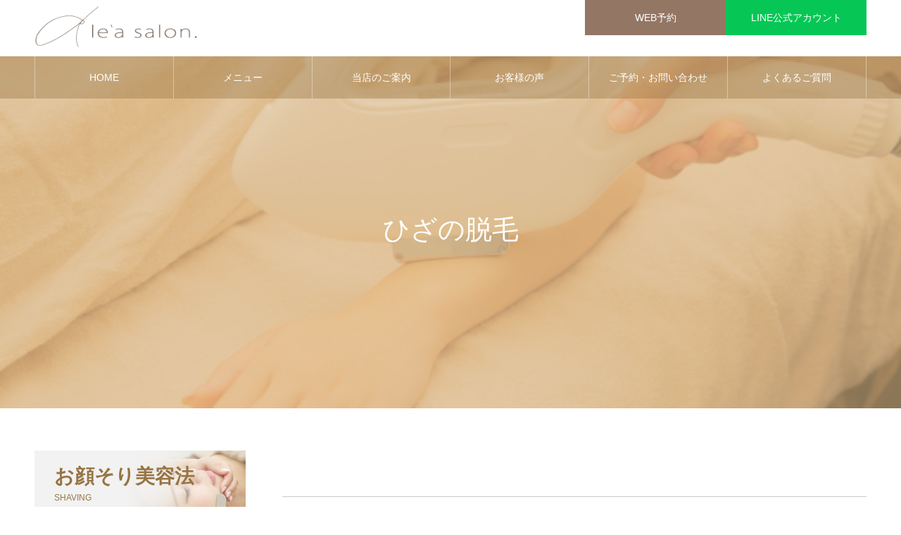

--- FILE ---
content_type: text/html; charset=UTF-8
request_url: https://lea-salon.com/knee/
body_size: 13728
content:
<!DOCTYPE html>
<html class="pc" lang="ja">
<head>
<meta charset="UTF-8">
<!--[if IE]><meta http-equiv="X-UA-Compatible" content="IE=edge"><![endif]-->
<meta name="viewport" content="width=device-width">
<meta name="format-detection" content="telephone=no">
<meta name="description" content="ひざを脱毛するメリット人目を気にしながら服を選ぶ必要がなくなるひざは他の部位に比べると毛が生えにくい傾向にあるものの、よく見ると細かな産毛が生えており、ひざ上やひざ下の脱毛をしっかりと行うほど、この箇所のムダ毛も目立ちやすくなってし...">
<link rel="pingback" href="https://lea-salon.com/xmlrpc.php">
<link rel="shortcut icon" href="https://lea-salon.com/wp-content/uploads/2024/04/e-6.png">
<title>ひざの脱毛 | 豊田市のシェービング/お顔そり/レアサロン</title>
<meta name='robots' content='max-image-preview:large' />
<link rel='dns-prefetch' href='//www.googletagmanager.com' />
<link rel="alternate" type="application/rss+xml" title="豊田市のシェービング/お顔そり/レアサロン &raquo; フィード" href="https://lea-salon.com/feed/" />
<link rel="alternate" type="application/rss+xml" title="豊田市のシェービング/お顔そり/レアサロン &raquo; コメントフィード" href="https://lea-salon.com/comments/feed/" />
<link rel="alternate" title="oEmbed (JSON)" type="application/json+oembed" href="https://lea-salon.com/wp-json/oembed/1.0/embed?url=https%3A%2F%2Flea-salon.com%2Fknee%2F" />
<link rel="alternate" title="oEmbed (XML)" type="text/xml+oembed" href="https://lea-salon.com/wp-json/oembed/1.0/embed?url=https%3A%2F%2Flea-salon.com%2Fknee%2F&#038;format=xml" />
<link rel="preconnect" href="https://fonts.googleapis.com">
<link rel="preconnect" href="https://fonts.gstatic.com" crossorigin>
<link href="https://fonts.googleapis.com/css2?family=Noto+Sans+JP:wght@400;600" rel="stylesheet">
<style id='wp-img-auto-sizes-contain-inline-css' type='text/css'>
img:is([sizes=auto i],[sizes^="auto," i]){contain-intrinsic-size:3000px 1500px}
/*# sourceURL=wp-img-auto-sizes-contain-inline-css */
</style>
<link rel='stylesheet' id='style-css' href='https://lea-salon.com/wp-content/themes/noel_tcd072/style.css?ver=1.22.1' type='text/css' media='all' />
<style id='wp-emoji-styles-inline-css' type='text/css'>

	img.wp-smiley, img.emoji {
		display: inline !important;
		border: none !important;
		box-shadow: none !important;
		height: 1em !important;
		width: 1em !important;
		margin: 0 0.07em !important;
		vertical-align: -0.1em !important;
		background: none !important;
		padding: 0 !important;
	}
/*# sourceURL=wp-emoji-styles-inline-css */
</style>
<style id='wp-block-library-inline-css' type='text/css'>
:root{--wp-block-synced-color:#7a00df;--wp-block-synced-color--rgb:122,0,223;--wp-bound-block-color:var(--wp-block-synced-color);--wp-editor-canvas-background:#ddd;--wp-admin-theme-color:#007cba;--wp-admin-theme-color--rgb:0,124,186;--wp-admin-theme-color-darker-10:#006ba1;--wp-admin-theme-color-darker-10--rgb:0,107,160.5;--wp-admin-theme-color-darker-20:#005a87;--wp-admin-theme-color-darker-20--rgb:0,90,135;--wp-admin-border-width-focus:2px}@media (min-resolution:192dpi){:root{--wp-admin-border-width-focus:1.5px}}.wp-element-button{cursor:pointer}:root .has-very-light-gray-background-color{background-color:#eee}:root .has-very-dark-gray-background-color{background-color:#313131}:root .has-very-light-gray-color{color:#eee}:root .has-very-dark-gray-color{color:#313131}:root .has-vivid-green-cyan-to-vivid-cyan-blue-gradient-background{background:linear-gradient(135deg,#00d084,#0693e3)}:root .has-purple-crush-gradient-background{background:linear-gradient(135deg,#34e2e4,#4721fb 50%,#ab1dfe)}:root .has-hazy-dawn-gradient-background{background:linear-gradient(135deg,#faaca8,#dad0ec)}:root .has-subdued-olive-gradient-background{background:linear-gradient(135deg,#fafae1,#67a671)}:root .has-atomic-cream-gradient-background{background:linear-gradient(135deg,#fdd79a,#004a59)}:root .has-nightshade-gradient-background{background:linear-gradient(135deg,#330968,#31cdcf)}:root .has-midnight-gradient-background{background:linear-gradient(135deg,#020381,#2874fc)}:root{--wp--preset--font-size--normal:16px;--wp--preset--font-size--huge:42px}.has-regular-font-size{font-size:1em}.has-larger-font-size{font-size:2.625em}.has-normal-font-size{font-size:var(--wp--preset--font-size--normal)}.has-huge-font-size{font-size:var(--wp--preset--font-size--huge)}.has-text-align-center{text-align:center}.has-text-align-left{text-align:left}.has-text-align-right{text-align:right}.has-fit-text{white-space:nowrap!important}#end-resizable-editor-section{display:none}.aligncenter{clear:both}.items-justified-left{justify-content:flex-start}.items-justified-center{justify-content:center}.items-justified-right{justify-content:flex-end}.items-justified-space-between{justify-content:space-between}.screen-reader-text{border:0;clip-path:inset(50%);height:1px;margin:-1px;overflow:hidden;padding:0;position:absolute;width:1px;word-wrap:normal!important}.screen-reader-text:focus{background-color:#ddd;clip-path:none;color:#444;display:block;font-size:1em;height:auto;left:5px;line-height:normal;padding:15px 23px 14px;text-decoration:none;top:5px;width:auto;z-index:100000}html :where(.has-border-color){border-style:solid}html :where([style*=border-top-color]){border-top-style:solid}html :where([style*=border-right-color]){border-right-style:solid}html :where([style*=border-bottom-color]){border-bottom-style:solid}html :where([style*=border-left-color]){border-left-style:solid}html :where([style*=border-width]){border-style:solid}html :where([style*=border-top-width]){border-top-style:solid}html :where([style*=border-right-width]){border-right-style:solid}html :where([style*=border-bottom-width]){border-bottom-style:solid}html :where([style*=border-left-width]){border-left-style:solid}html :where(img[class*=wp-image-]){height:auto;max-width:100%}:where(figure){margin:0 0 1em}html :where(.is-position-sticky){--wp-admin--admin-bar--position-offset:var(--wp-admin--admin-bar--height,0px)}@media screen and (max-width:600px){html :where(.is-position-sticky){--wp-admin--admin-bar--position-offset:0px}}

/*# sourceURL=wp-block-library-inline-css */
</style><style id='global-styles-inline-css' type='text/css'>
:root{--wp--preset--aspect-ratio--square: 1;--wp--preset--aspect-ratio--4-3: 4/3;--wp--preset--aspect-ratio--3-4: 3/4;--wp--preset--aspect-ratio--3-2: 3/2;--wp--preset--aspect-ratio--2-3: 2/3;--wp--preset--aspect-ratio--16-9: 16/9;--wp--preset--aspect-ratio--9-16: 9/16;--wp--preset--color--black: #000000;--wp--preset--color--cyan-bluish-gray: #abb8c3;--wp--preset--color--white: #ffffff;--wp--preset--color--pale-pink: #f78da7;--wp--preset--color--vivid-red: #cf2e2e;--wp--preset--color--luminous-vivid-orange: #ff6900;--wp--preset--color--luminous-vivid-amber: #fcb900;--wp--preset--color--light-green-cyan: #7bdcb5;--wp--preset--color--vivid-green-cyan: #00d084;--wp--preset--color--pale-cyan-blue: #8ed1fc;--wp--preset--color--vivid-cyan-blue: #0693e3;--wp--preset--color--vivid-purple: #9b51e0;--wp--preset--gradient--vivid-cyan-blue-to-vivid-purple: linear-gradient(135deg,rgb(6,147,227) 0%,rgb(155,81,224) 100%);--wp--preset--gradient--light-green-cyan-to-vivid-green-cyan: linear-gradient(135deg,rgb(122,220,180) 0%,rgb(0,208,130) 100%);--wp--preset--gradient--luminous-vivid-amber-to-luminous-vivid-orange: linear-gradient(135deg,rgb(252,185,0) 0%,rgb(255,105,0) 100%);--wp--preset--gradient--luminous-vivid-orange-to-vivid-red: linear-gradient(135deg,rgb(255,105,0) 0%,rgb(207,46,46) 100%);--wp--preset--gradient--very-light-gray-to-cyan-bluish-gray: linear-gradient(135deg,rgb(238,238,238) 0%,rgb(169,184,195) 100%);--wp--preset--gradient--cool-to-warm-spectrum: linear-gradient(135deg,rgb(74,234,220) 0%,rgb(151,120,209) 20%,rgb(207,42,186) 40%,rgb(238,44,130) 60%,rgb(251,105,98) 80%,rgb(254,248,76) 100%);--wp--preset--gradient--blush-light-purple: linear-gradient(135deg,rgb(255,206,236) 0%,rgb(152,150,240) 100%);--wp--preset--gradient--blush-bordeaux: linear-gradient(135deg,rgb(254,205,165) 0%,rgb(254,45,45) 50%,rgb(107,0,62) 100%);--wp--preset--gradient--luminous-dusk: linear-gradient(135deg,rgb(255,203,112) 0%,rgb(199,81,192) 50%,rgb(65,88,208) 100%);--wp--preset--gradient--pale-ocean: linear-gradient(135deg,rgb(255,245,203) 0%,rgb(182,227,212) 50%,rgb(51,167,181) 100%);--wp--preset--gradient--electric-grass: linear-gradient(135deg,rgb(202,248,128) 0%,rgb(113,206,126) 100%);--wp--preset--gradient--midnight: linear-gradient(135deg,rgb(2,3,129) 0%,rgb(40,116,252) 100%);--wp--preset--font-size--small: 13px;--wp--preset--font-size--medium: 20px;--wp--preset--font-size--large: 36px;--wp--preset--font-size--x-large: 42px;--wp--preset--spacing--20: 0.44rem;--wp--preset--spacing--30: 0.67rem;--wp--preset--spacing--40: 1rem;--wp--preset--spacing--50: 1.5rem;--wp--preset--spacing--60: 2.25rem;--wp--preset--spacing--70: 3.38rem;--wp--preset--spacing--80: 5.06rem;--wp--preset--shadow--natural: 6px 6px 9px rgba(0, 0, 0, 0.2);--wp--preset--shadow--deep: 12px 12px 50px rgba(0, 0, 0, 0.4);--wp--preset--shadow--sharp: 6px 6px 0px rgba(0, 0, 0, 0.2);--wp--preset--shadow--outlined: 6px 6px 0px -3px rgb(255, 255, 255), 6px 6px rgb(0, 0, 0);--wp--preset--shadow--crisp: 6px 6px 0px rgb(0, 0, 0);}:where(.is-layout-flex){gap: 0.5em;}:where(.is-layout-grid){gap: 0.5em;}body .is-layout-flex{display: flex;}.is-layout-flex{flex-wrap: wrap;align-items: center;}.is-layout-flex > :is(*, div){margin: 0;}body .is-layout-grid{display: grid;}.is-layout-grid > :is(*, div){margin: 0;}:where(.wp-block-columns.is-layout-flex){gap: 2em;}:where(.wp-block-columns.is-layout-grid){gap: 2em;}:where(.wp-block-post-template.is-layout-flex){gap: 1.25em;}:where(.wp-block-post-template.is-layout-grid){gap: 1.25em;}.has-black-color{color: var(--wp--preset--color--black) !important;}.has-cyan-bluish-gray-color{color: var(--wp--preset--color--cyan-bluish-gray) !important;}.has-white-color{color: var(--wp--preset--color--white) !important;}.has-pale-pink-color{color: var(--wp--preset--color--pale-pink) !important;}.has-vivid-red-color{color: var(--wp--preset--color--vivid-red) !important;}.has-luminous-vivid-orange-color{color: var(--wp--preset--color--luminous-vivid-orange) !important;}.has-luminous-vivid-amber-color{color: var(--wp--preset--color--luminous-vivid-amber) !important;}.has-light-green-cyan-color{color: var(--wp--preset--color--light-green-cyan) !important;}.has-vivid-green-cyan-color{color: var(--wp--preset--color--vivid-green-cyan) !important;}.has-pale-cyan-blue-color{color: var(--wp--preset--color--pale-cyan-blue) !important;}.has-vivid-cyan-blue-color{color: var(--wp--preset--color--vivid-cyan-blue) !important;}.has-vivid-purple-color{color: var(--wp--preset--color--vivid-purple) !important;}.has-black-background-color{background-color: var(--wp--preset--color--black) !important;}.has-cyan-bluish-gray-background-color{background-color: var(--wp--preset--color--cyan-bluish-gray) !important;}.has-white-background-color{background-color: var(--wp--preset--color--white) !important;}.has-pale-pink-background-color{background-color: var(--wp--preset--color--pale-pink) !important;}.has-vivid-red-background-color{background-color: var(--wp--preset--color--vivid-red) !important;}.has-luminous-vivid-orange-background-color{background-color: var(--wp--preset--color--luminous-vivid-orange) !important;}.has-luminous-vivid-amber-background-color{background-color: var(--wp--preset--color--luminous-vivid-amber) !important;}.has-light-green-cyan-background-color{background-color: var(--wp--preset--color--light-green-cyan) !important;}.has-vivid-green-cyan-background-color{background-color: var(--wp--preset--color--vivid-green-cyan) !important;}.has-pale-cyan-blue-background-color{background-color: var(--wp--preset--color--pale-cyan-blue) !important;}.has-vivid-cyan-blue-background-color{background-color: var(--wp--preset--color--vivid-cyan-blue) !important;}.has-vivid-purple-background-color{background-color: var(--wp--preset--color--vivid-purple) !important;}.has-black-border-color{border-color: var(--wp--preset--color--black) !important;}.has-cyan-bluish-gray-border-color{border-color: var(--wp--preset--color--cyan-bluish-gray) !important;}.has-white-border-color{border-color: var(--wp--preset--color--white) !important;}.has-pale-pink-border-color{border-color: var(--wp--preset--color--pale-pink) !important;}.has-vivid-red-border-color{border-color: var(--wp--preset--color--vivid-red) !important;}.has-luminous-vivid-orange-border-color{border-color: var(--wp--preset--color--luminous-vivid-orange) !important;}.has-luminous-vivid-amber-border-color{border-color: var(--wp--preset--color--luminous-vivid-amber) !important;}.has-light-green-cyan-border-color{border-color: var(--wp--preset--color--light-green-cyan) !important;}.has-vivid-green-cyan-border-color{border-color: var(--wp--preset--color--vivid-green-cyan) !important;}.has-pale-cyan-blue-border-color{border-color: var(--wp--preset--color--pale-cyan-blue) !important;}.has-vivid-cyan-blue-border-color{border-color: var(--wp--preset--color--vivid-cyan-blue) !important;}.has-vivid-purple-border-color{border-color: var(--wp--preset--color--vivid-purple) !important;}.has-vivid-cyan-blue-to-vivid-purple-gradient-background{background: var(--wp--preset--gradient--vivid-cyan-blue-to-vivid-purple) !important;}.has-light-green-cyan-to-vivid-green-cyan-gradient-background{background: var(--wp--preset--gradient--light-green-cyan-to-vivid-green-cyan) !important;}.has-luminous-vivid-amber-to-luminous-vivid-orange-gradient-background{background: var(--wp--preset--gradient--luminous-vivid-amber-to-luminous-vivid-orange) !important;}.has-luminous-vivid-orange-to-vivid-red-gradient-background{background: var(--wp--preset--gradient--luminous-vivid-orange-to-vivid-red) !important;}.has-very-light-gray-to-cyan-bluish-gray-gradient-background{background: var(--wp--preset--gradient--very-light-gray-to-cyan-bluish-gray) !important;}.has-cool-to-warm-spectrum-gradient-background{background: var(--wp--preset--gradient--cool-to-warm-spectrum) !important;}.has-blush-light-purple-gradient-background{background: var(--wp--preset--gradient--blush-light-purple) !important;}.has-blush-bordeaux-gradient-background{background: var(--wp--preset--gradient--blush-bordeaux) !important;}.has-luminous-dusk-gradient-background{background: var(--wp--preset--gradient--luminous-dusk) !important;}.has-pale-ocean-gradient-background{background: var(--wp--preset--gradient--pale-ocean) !important;}.has-electric-grass-gradient-background{background: var(--wp--preset--gradient--electric-grass) !important;}.has-midnight-gradient-background{background: var(--wp--preset--gradient--midnight) !important;}.has-small-font-size{font-size: var(--wp--preset--font-size--small) !important;}.has-medium-font-size{font-size: var(--wp--preset--font-size--medium) !important;}.has-large-font-size{font-size: var(--wp--preset--font-size--large) !important;}.has-x-large-font-size{font-size: var(--wp--preset--font-size--x-large) !important;}
/*# sourceURL=global-styles-inline-css */
</style>

<style id='classic-theme-styles-inline-css' type='text/css'>
/*! This file is auto-generated */
.wp-block-button__link{color:#fff;background-color:#32373c;border-radius:9999px;box-shadow:none;text-decoration:none;padding:calc(.667em + 2px) calc(1.333em + 2px);font-size:1.125em}.wp-block-file__button{background:#32373c;color:#fff;text-decoration:none}
/*# sourceURL=/wp-includes/css/classic-themes.min.css */
</style>
<link rel='stylesheet' id='aurora-heatmap-css' href='https://lea-salon.com/wp-content/plugins/aurora-heatmap/style.css?ver=1.7.1' type='text/css' media='all' />
<style>:root {
  --tcd-font-type1: Arial,"Yu Mincho","游明朝","游明朝体","Hiragino Mincho Pro",serif;
  --tcd-font-type2: "Times New Roman",Times,"Yu Mincho","游明朝","游明朝体","Hiragino Mincho Pro",serif;
  --tcd-font-type3: Palatino,"Yu Kyokasho","游教科書体","UD デジタル 教科書体 N","游明朝","游明朝体","Hiragino Mincho Pro","Meiryo",serif;
  --tcd-font-type-logo: "Noto Sans JP",sans-serif;
}</style>
<!--n2css--><!--n2js--><script type="text/javascript" src="https://lea-salon.com/wp-includes/js/jquery/jquery.min.js?ver=3.7.1" id="jquery-core-js"></script>
<script type="text/javascript" src="https://lea-salon.com/wp-includes/js/jquery/jquery-migrate.min.js?ver=3.4.1" id="jquery-migrate-js"></script>
<script type="text/javascript" id="aurora-heatmap-js-extra">
/* <![CDATA[ */
var aurora_heatmap = {"_mode":"reporter","ajax_url":"https://lea-salon.com/wp-admin/admin-ajax.php","action":"aurora_heatmap","reports":"click_pc,click_mobile","debug":"0","ajax_delay_time":"3000","ajax_interval":"10","ajax_bulk":null};
//# sourceURL=aurora-heatmap-js-extra
/* ]]> */
</script>
<script type="text/javascript" src="https://lea-salon.com/wp-content/plugins/aurora-heatmap/js/aurora-heatmap.min.js?ver=1.7.1" id="aurora-heatmap-js"></script>
<link rel="https://api.w.org/" href="https://lea-salon.com/wp-json/" /><link rel="alternate" title="JSON" type="application/json" href="https://lea-salon.com/wp-json/wp/v2/pages/444" /><link rel="canonical" href="https://lea-salon.com/knee/" />
<meta name="generator" content="Site Kit by Google 1.170.0" /><link rel="stylesheet" href="https://lea-salon.com/wp-content/themes/noel_tcd072/css/design-plus.css?ver=1.22.1">
<link rel="stylesheet" href="https://lea-salon.com/wp-content/themes/noel_tcd072/css/sns-botton.css?ver=1.22.1">
<link rel="stylesheet" media="screen and (max-width:1250px)" href="https://lea-salon.com/wp-content/themes/noel_tcd072/css/responsive.css?ver=1.22.1">
<link rel="stylesheet" media="screen and (max-width:1250px)" href="https://lea-salon.com/wp-content/themes/noel_tcd072/css/footer-bar.css?ver=1.22.1">

<script src="https://lea-salon.com/wp-content/themes/noel_tcd072/js/jquery.easing.1.4.js?ver=1.22.1"></script>
<script src="https://lea-salon.com/wp-content/themes/noel_tcd072/js/jscript.js?ver=1.22.1"></script>
<script src="https://lea-salon.com/wp-content/themes/noel_tcd072/js/comment.js?ver=1.22.1"></script>


<link rel="stylesheet" href="https://lea-salon.com/wp-content/themes/noel_tcd072/js/perfect-scrollbar.css?ver=1.22.1">
<script src="https://lea-salon.com/wp-content/themes/noel_tcd072/js/perfect-scrollbar.min.js?ver=1.22.1"></script>

<script src="https://lea-salon.com/wp-content/themes/noel_tcd072/js/tcd_cookie.js?ver=1.22.1"></script>

<script src="https://lea-salon.com/wp-content/themes/noel_tcd072/js/header_fix_mobile.js?ver=1.22.1"></script>

<style type="text/css">

body, input, textarea { font-family: var(--tcd-font-type1); }

.rich_font, .p-vertical { font-family:var(--tcd-font-type1); }

.rich_font_1 { font-family: var(--tcd-font-type1); }
.rich_font_2 { font-family:var(--tcd-font-type2);  font-weight:500; }
.rich_font_3 { font-family: var(--tcd-font-type3); font-weight:500; }
.rich_font_logo { font-family: var(--tcd-font-type-logo); font-weight: bold !important;}


.home #header_top { background:rgba(255,255,255,0.7); }
#header_top { background:rgba(255,255,255,1); }
#header_logo a { color:#000000; }
.pc #global_menu { background:rgba(151,116,67,0.4); }
.pc #global_menu > ul { border-left:1px solid rgba(255,255,255,0.4); }
.pc #global_menu > ul > li { border-right:1px solid rgba(255,255,255,0.4); }
.pc #global_menu > ul > li > a, .pc #global_menu ul ul li.menu-item-has-children > a:before { color:#ffffff; }
.pc #global_menu > ul > li > a:after { background:#977443; }
.pc #global_menu ul ul a { color:#ffffff; background:#977443; }
.pc #global_menu ul ul a:hover { background:#977443; }
.pc .header_fix #global_menu { background:rgba(151,116,67,0.5); }
.pc .header_fix #global_menu > ul { border-left:1px solid rgba(255,255,255,0.5); }
.pc .header_fix #global_menu > ul > li { border-right:1px solid rgba(255,255,255,0.5); }
.mobile #mobile_menu { background:#977443; }
.mobile #global_menu a { color:#ffffff !important; background:#977443; border-bottom:1px solid #ffffff; }
.mobile #global_menu li li a { background:#965d0d; }
.mobile #global_menu a:hover, #mobile_menu .close_button:hover, #mobile_menu #global_menu .child_menu_button:hover { color:#ffffff !important; background:#977443; }
.megamenu_clinic_list1 { border-color:#dddddd; background:#ffffff; }
.megamenu_clinic_list1 a { background:#ffffff; }
.megamenu_clinic_list1 ol, .megamenu_clinic_list1 li { border-color:#dddddd; }
.megamenu_clinic_list1 .title { color:#977443; }
.megamenu_clinic_list2 { border-color:#dddddd; background:#ffffff; }
.megamenu_clinic_list2 a { background:#ffffff; }
.megamenu_clinic_list2_inner, .megamenu_clinic_list2 ol, .megamenu_clinic_list2 li { border-color:#dddddd; }
.megamenu_clinic_list2 .headline, .megamenu_clinic_list2 .title { color:#977443; }
.megamenu_clinic_list2 .link_button a { color:#FFFFFF; background:#222222; }
.megamenu_clinic_list2 .link_button a:hover { color:#FFFFFF; background:#977443; }
.megamenu_campaign_list { background:#f4f4f5; }
.megamenu_campaign_list .post_list_area, .megamenu_campaign_list .menu_area a:hover, .megamenu_campaign_list .menu_area li.active a { background:#ffffff; }
.megamenu_campaign_list .menu_area a { background:#977443; }
.megamenu_campaign_list .menu_area a:hover, .megamenu_campaign_list .menu_area li.active a { color:#977443; }
.pc .header_fix #header_top { background:rgba(196,173,142,0.7); }
.header_fix #header_logo a { color:#ffffff !important; }
#header_button .button1 a, #footer_button .button1 a { color:#FFFFFF; background:#947665; }
#header_button .button1 a:hover, #footer_button .button1 a:hover { color:#FFFFFF; background:#937d69; }
#header_button .button2 a, #footer_button .button2 a { color:#FFFFFF; background:#06c755; }
#header_button .button2 a:hover, #footer_button .button2 a:hover { color:#FFFFFF; background:#81d742; }
#footer_info_content1 .button a { color:#FFFFFF; background:#06c755; }
#footer_info_content1 .button a:hover { color:#FFFFFF; background:#06c755; }
#footer_info_content2 .button a { color:#FFFFFF; background:#573312; }
#footer_info_content2 .button a:hover { color:#FFFFFF; background:#573312; }
#footer_banner .title { color:#ffffff; font-size:20px; }
#footer_menu_area, #footer_menu_area a, #footer_menu .footer_headline a:before { color:#000000; }
#footer_menu_area .footer_headline a { color:#977443; }
#footer_menu_area a:hover, #footer_menu .footer_headline a:hover:before { color:#977443; }
#footer_bottom, #footer_bottom a { color:#ffffff; }
@media screen and (max-width:950px) {
  #footer_banner .title { font-size:16px; }
}
#page_header .catch { font-size:38px; }
@media screen and (max-width:750px) {
  #page_header .catch { font-size:24px; }
}

.author_profile a.avatar img, .animate_image img, .animate_background .image {
  width:100%; height:auto;
  -webkit-transition: transform  0.75s ease;
  transition: transform  0.75s ease;
}
.author_profile a.avatar:hover img, .animate_image:hover img, .animate_background:hover .image, #index_staff_slider a:hover img {
  -webkit-transform: scale(1.2);
  transform: scale(1.2);
}




a { color:#000; }

#bread_crumb li.last span, #comment_headline, .tcd_category_list a:hover, .tcd_category_list .child_menu_button:hover, .side_headline, #faq_category li a:hover, #faq_category li.active a, #archive_service .bottom_area .sub_category li a:hover,
  #side_service_category_list a:hover, #side_service_category_list li.active > a, #side_faq_category_list a:hover, #side_faq_category_list li.active a, #side_staff_list a:hover, #side_staff_list li.active a, .cf_data_list li a:hover,
    #side_campaign_category_list a:hover, #side_campaign_category_list li.active a, #side_clinic_list a:hover, #side_clinic_list li.active a
{ color: #977443; }

#page_header .tab, #return_top a, #comment_tab li a:hover, #comment_tab li.active a, #comment_header #comment_closed p, #submit_comment:hover, #cancel_comment_reply a:hover, #p_readmore .button:hover,
  #wp-calendar td a:hover, #post_pagination p, #post_pagination a:hover, .page_navi span.current, .page_navi a:hover, .c-pw__btn:hover
{ background-color: #977443; }

#guest_info input:focus, #comment_textarea textarea:focus, .c-pw__box-input:focus
{ border-color: #977443; }

#comment_tab li.active a:after, #comment_header #comment_closed p:after
{ border-color:#977443 transparent transparent transparent; }


#header_logo a:hover, #footer a:hover, .cardlink_title a:hover, #menu_button:hover:before, #header_logo a:hover, #related_post .item a:hover, .comment a:hover, .comment_form_wrapper a:hover, #next_prev_post a:hover,
  #bread_crumb a:hover, #bread_crumb li.home a:hover:after, .author_profile a:hover, .author_profile .author_link li a:hover:before, #post_meta_bottom a:hover, #next_prev_post a:hover:before,
    #recent_news a.link:hover, #recent_news .link:hover:after, #recent_news li a:hover .title, #searchform .submit_button:hover:before, .styled_post_list1 a:hover .title_area, .styled_post_list1 a:hover .date, .p-dropdown__title:hover:after, .p-dropdown__list li a:hover
{ color: #977443; }
.author_profile .author_link li.note a:hover:before{ background-color: #977443; }

.post_content a, .custom-html-widget a { color: #977443; }
.post_content a:hover, .custom-html-widget a:hover { color:#888888; }
#return_top a:hover { background-color: #977443; }
.frost_bg:before { background:rgba(255,255,255,0.4); }
.blur_image img { filter:blur(5px); }


.icon-share-alt:before { content: "\e909"; }




</style>

<meta name="google-site-verification" content="aqg5BuVkrydNfU3fsZM_hLhfssa-VFPZ3SkPrr4Cfbw">
<!-- Google タグ マネージャー スニペット (Site Kit が追加) -->
<script type="text/javascript">
/* <![CDATA[ */

			( function( w, d, s, l, i ) {
				w[l] = w[l] || [];
				w[l].push( {'gtm.start': new Date().getTime(), event: 'gtm.js'} );
				var f = d.getElementsByTagName( s )[0],
					j = d.createElement( s ), dl = l != 'dataLayer' ? '&l=' + l : '';
				j.async = true;
				j.src = 'https://www.googletagmanager.com/gtm.js?id=' + i + dl;
				f.parentNode.insertBefore( j, f );
			} )( window, document, 'script', 'dataLayer', 'GTM-MFN9L56W' );
			
/* ]]> */
</script>

<!-- (ここまで) Google タグ マネージャー スニペット (Site Kit が追加) -->
<link rel="icon" href="https://lea-salon.com/wp-content/uploads/2024/04/cropped-e-6-32x32.png" sizes="32x32" />
<link rel="icon" href="https://lea-salon.com/wp-content/uploads/2024/04/cropped-e-6-192x192.png" sizes="192x192" />
<link rel="apple-touch-icon" href="https://lea-salon.com/wp-content/uploads/2024/04/cropped-e-6-180x180.png" />
<meta name="msapplication-TileImage" content="https://lea-salon.com/wp-content/uploads/2024/04/cropped-e-6-270x270.png" />
<!-- Global site tag (gtag.js) - Google Analytics -->
<script async src="https://www.googletagmanager.com/gtag/js?id=G-ZFV95EZ15D"></script>
<script>
  window.dataLayer = window.dataLayer || [];
  function gtag(){dataLayer.push(arguments);}
  gtag('js', new Date());

  gtag('config', 'G-ZFV95EZ15D');
</script>
</head>
<body data-rsssl=1 id="body" class="wp-singular page-template-default page page-id-444 wp-embed-responsive wp-theme-noel_tcd072 has_header_button use_mobile_header_fix">


<div id="container">

 <header id="header">

  <div id="header_top">
   <div id="header_top_inner">
    <div id="header_logo">
     
<div class="logo">
 <a href="https://lea-salon.com/" title="豊田市のシェービング/お顔そり/レアサロン">
        <img class="pc_logo_image" src="https://lea-salon.com/wp-content/uploads/2025/07/名称未設定のデザイン-17.png?1768933518" alt="豊田市のシェービング/お顔そり/レアサロン" title="豊田市のシェービング/お顔そり/レアサロン" width="auto" height="70" />
          <img class="mobile_logo_image" src="https://lea-salon.com/wp-content/uploads/2025/07/名称未設定のデザイン-17.png?1768933518" alt="豊田市のシェービング/お顔そり/レアサロン" title="豊田市のシェービング/お顔そり/レアサロン" width="auto" height="50" />
   </a>
</div>

    </div>
        <a href="#" id="menu_button"><span>メニュー</span></a>
            <div id="header_button" class="clearfix">
          <div class="button button1">
      <a href="https://beauty.hotpepper.jp/kr/slnH000697523/coupon/" target="_blank">WEB予約</a>
     </div><!-- END .header_button -->
          <div class="button button2">
      <a href="https://lin.ee/izosr0b">LINE公式アカウント</a>
     </div><!-- END .header_button -->
         </div><!-- END #header_button -->
       </div><!-- END #header_top_inner -->
  </div><!-- END #header_top -->

    <nav id="global_menu">
   <ul id="menu-%e3%82%b0%e3%83%ad%e3%83%bc%e3%83%90%e3%83%ab%e3%83%a1%e3%83%8b%e3%83%a5%e3%83%bc" class="menu"><li id="menu-item-49" class="menu-item menu-item-type-custom menu-item-object-custom menu-item-home menu-item-49"><a href="https://lea-salon.com/">HOME</a></li>
<li id="menu-item-50" class="menu-item menu-item-type-custom menu-item-object-custom menu-item-has-children menu-item-50"><a href="https://lea-salon.com/service/">メニュー</a>
<ul class="sub-menu">
	<li id="menu-item-165" class="menu-item menu-item-type-custom menu-item-object-custom menu-item-165"><a href="https://lea-salon.com/service/face-sled-beauty-method/">お顔そり美容法</a></li>
	<li id="menu-item-167" class="menu-item menu-item-type-custom menu-item-object-custom menu-item-167"><a href="https://lea-salon.com/service/light-facial/">光フェイシャル</a></li>
	<li id="menu-item-164" class="menu-item menu-item-type-custom menu-item-object-custom menu-item-164"><a href="https://lea-salon.com/service_category/hair-removal/">美肌脱毛</a></li>
	<li id="menu-item-913" class="menu-item menu-item-type-custom menu-item-object-custom menu-item-913"><a href="https://lea-salon.com/service/human-stem-cell-esthetics/">ヒト幹細胞エステ</a></li>
	<li id="menu-item-789" class="menu-item menu-item-type-custom menu-item-object-custom menu-item-789"><a href="https://lea-salon.com/service/bridal-shaving/">ブライダルシェービング</a></li>
	<li id="menu-item-166" class="menu-item menu-item-type-custom menu-item-object-custom menu-item-166"><a href="https://lea-salon.com/service/kimono/">着付け</a></li>
</ul>
</li>
<li id="menu-item-646" class="menu-item menu-item-type-custom menu-item-object-custom menu-item-has-children menu-item-646"><a href="https://lea-salon.com/salon/" class="megamenu_button" data-megamenu="js-megamenu646">当店のご案内</a>
<ul class="sub-menu">
	<li id="menu-item-1089" class="menu-item menu-item-type-custom menu-item-object-custom menu-item-1089"><a href="https://lea-salon.com/salon/lea-salon-information/">le’a salon.のご案内</a></li>
	<li id="menu-item-1087" class="menu-item menu-item-type-custom menu-item-object-custom menu-item-1087"><a href="https://lea-salon.com/salon/staff-information/">スタッフ紹介</a></li>
	<li id="menu-item-1088" class="menu-item menu-item-type-custom menu-item-object-custom menu-item-1088"><a href="https://lea-salon.com/gallery/">ギャラリー</a></li>
</ul>
</li>
<li id="menu-item-955" class="menu-item menu-item-type-custom menu-item-object-custom menu-item-955"><a href="https://lea-salon.com/voice/">お客様の声</a></li>
<li id="menu-item-645" class="menu-item menu-item-type-custom menu-item-object-custom menu-item-645"><a href="https://lea-salon.com/salon/reservation-inquiry/">ご予約・お問い合わせ</a></li>
<li id="menu-item-222" class="menu-item menu-item-type-custom menu-item-object-custom menu-item-has-children menu-item-222"><a href="https://lea-salon.com/faq/">よくあるご質問</a>
<ul class="sub-menu">
	<li id="menu-item-649" class="menu-item menu-item-type-custom menu-item-object-custom menu-item-649"><a href="https://lea-salon.com/faq_category/face-sled-beauty-method/">お顔そり美容法</a></li>
	<li id="menu-item-650" class="menu-item menu-item-type-custom menu-item-object-custom menu-item-650"><a href="https://lea-salon.com/faq_category/light-facial/">光フェイシャル</a></li>
	<li id="menu-item-651" class="menu-item menu-item-type-custom menu-item-object-custom menu-item-651"><a href="https://lea-salon.com/faq_category/hair-removal/">美肌脱毛</a></li>
	<li id="menu-item-652" class="menu-item menu-item-type-custom menu-item-object-custom menu-item-652"><a href="https://lea-salon.com/faq_category/kimono/">着付け</a></li>
	<li id="menu-item-792" class="menu-item menu-item-type-custom menu-item-object-custom menu-item-792"><a href="https://lea-salon.com/faq_category/bridal-shaving/">ブライダルシェービング</a></li>
	<li id="menu-item-694" class="menu-item menu-item-type-custom menu-item-object-custom menu-item-694"><a href="https://lea-salon.com/faq_category/others/">その他</a></li>
</ul>
</li>
</ul>  </nav>
  
 </header>


 <div class="megamenu_clinic_list1" id="js-megamenu646">
  <ol class="clearfix">
    <li class="item">
   <a class="link animate_background" href="https://lea-salon.com/salon/lea-salon-information/">
    <div class="title rich_font"><span>le&#8217;a salon.のご案内</span></div>
    <div class="image_wrap">
     <div class="image" style="background:url(https://lea-salon.com/wp-content/uploads/2022/02/名称未設定のデザイン-56.png) no-repeat center center; background-size:cover;"></div>
    </div>
       </a>
  </li>
    <li class="item">
   <a class="link animate_background" href="https://lea-salon.com/salon/reservation-inquiry/">
    <div class="title rich_font"><span>ご予約・お問い合わせ</span></div>
    <div class="image_wrap">
     <div class="image" style="background:url(https://lea-salon.com/wp-content/uploads/2022/02/名称未設定のデザイン-57.png) no-repeat center center; background-size:cover;"></div>
    </div>
       </a>
  </li>
    <li class="item">
   <a class="link animate_background" href="https://lea-salon.com/salon/staff-information/">
    <div class="title rich_font"><span>スタッフ紹介</span></div>
    <div class="image_wrap">
     <div class="image" style="background:url(https://lea-salon.com/wp-content/uploads/2024/06/名称未設定のデザイン-26-1-830x300.png) no-repeat center center; background-size:cover;"></div>
    </div>
       </a>
  </li>
   </ol>
 </div>

 <div id="page_header" style="background:url(https://lea-salon.com/wp-content/uploads/2021/09/名称未設定のデザイン-1.png) no-repeat center center; background-size:cover;">
 <div id="page_header_inner">
  <div id="page_header_catch">
   <h1 class="catch rich_font" style="color:#FFFFFF;">ひざの脱毛</h1>
  </div>
 </div>
 <div class="overlay" style="background:rgba(219,187,140,0.6);"></div></div>

<div id="main_contents" class="clearfix">

 <div id="main_col" class="clearfix">

 
 <article id="article" class="clearfix">

    <div class="post_content clearfix">
   <h3 class="style3a" style="border-color: #cccccc;"><span style="color: #977443;"><strong>ひざを脱毛するメリット</strong></span></h3>
<h4 class="style4a" style="border-color: #000000;"><span id="i-3" style="color: #977443;">人目を気にしながら服を選ぶ必要がなくなる</span></h4>
<p>ひざは他の部位に比べると毛が生えにくい傾向にあるものの、よく見ると細かな産毛が生えており、ひざ上やひざ下の脱毛をしっかりと行うほど、この箇所のムダ毛も目立ちやすくなってしまいます。<br />
この箇所の脱毛をしっかりと行うと見た目がきれいになり、人目を気にする必要がなくなることから、ミニスカートやショートパンツといった足の露出が多い服も気兼ねなく着られるようになります。</p>
<h4 class="style4a" style="border-color: #000000;"><span id="i-4" style="color: #977443;">黒ずみができるのを防げる</span></h4>
<p>ひざは服による摩擦などが多いため黒ずみができやすく、特にセルフ脱毛を長期間にわたって行っていると、傷ついた皮膚の下に毛根が埋没してしまうため、黒ずみがより目立つようになってしまいます。<br />
ひざの脱毛を行うと度重なるセルフ脱毛によって皮膚を傷つけてしまうこともなくなることから、黒ずみができるを防ぐことができます。</p>
<h4 class="style4a" style="border-color: #000000;"><span id="i-5" style="color: #977443;">リスクの多いセルフ脱毛を行う必要がなくなる</span></h4>
<p>ひざは皮膚のすぐ下に骨があるため凹凸が多く、カミソリを使用したセルフ脱毛が難しいだけでなく、皮膚を大きく傷つけてしまうというリスクも伴います。<br />
脱毛施術を受けてしまえばこのようなリスクのある自己処理を定期的に行う必要もなくなるため、肌を傷つけてしまうのを防ぐことができるという点においてもメリットが大きいと言えます。</p>
<p><img fetchpriority="high" decoding="async" class="alignnone size-full wp-image-446" src="https://lea-salon.com/wp-content/uploads/2021/10/名称未設定のデザイン-13.png" alt="" width="830" height="300" srcset="https://lea-salon.com/wp-content/uploads/2021/10/名称未設定のデザイン-13.png 830w, https://lea-salon.com/wp-content/uploads/2021/10/名称未設定のデザイン-13-300x108.png 300w, https://lea-salon.com/wp-content/uploads/2021/10/名称未設定のデザイン-13-768x278.png 768w" sizes="(max-width: 830px) 100vw, 830px" /></p>
<h3 class="style3a" style="border-color: #cccccc;"><span style="color: #977443;"><strong><span id="i-6">セルフ処理との違い</span></strong></span></h3>
<h4 class="style4a" style="border-color: #000000;"><span id="i-7" style="color: #977443;">セルフ処理</span></h4>
<div class="wpb_text_column wpb_content_element ">
<div class="wpb_wrapper">
<p>ひざだけの脱毛であればセルフ脱毛は短時間で済ませられるうえ、費用もカミソリ代程度しかかからないというメリットがあります。<br />
しかし、皮膚のすぐ下に骨があり凹凸が多いため、処理が難しい点や、肌を傷つけ黒ずみの原因になる可能性があるなどのデメリットもあります。</p>
</div>
</div>
<h4 class="style4a" style="border-color: #000000;"><span id="i-8" style="color: #977443;">サロン脱毛</span></h4>
<div class="wpb_text_column wpb_content_element ">
<div class="wpb_wrapper">
<p>サロンでひざの脱毛を行うと、費用が多くかかるという点や頻繁に施術を受けにサロンへ行かなければならないという点ではデメリットがあるといえます。<br />
しかし、サロン脱毛の場合は肌の状態や毛周期を見極めながら施術を行ってもらえることから、安全かつ確実に脱毛ができる点や、黒ずみの原因を根本から断ち切れるという点では、むしろメリットのほうが多いといえます。</p>
</div>
</div>
<p>&nbsp;</p>
  </div>

  
  </article><!-- END #article -->

 </div><!-- END #main_col -->

 <div id="side_col">
<div class="side_widget clearfix tcd_banner_widget" id="tcd_banner_widget-9">
<a class="banner_item animate_background" href="https://lea-salon.com/service/face-sled-beauty-method/">
  <div class="title_area position_top" style="color:#977443;">
  <p class="title rich_font_2" style="font-size:28px;">お顔そり美容法</p>  <p class="sub_title" style="font-size:12px;">SHAVING</p> </div>
   <div class="image_wrap">
  <div class="image" style="background:url(https://lea-salon.com/wp-content/uploads/2021/08/ボックスコンテンツ21.png) no-repeat center center; background-size:cover;"></div>
 </div>
</a>
<a class="banner_item animate_background" href="https://lea-salon.com/service/light-facial/">
  <div class="title_area position_top" style="color:#977443;">
  <p class="title rich_font_2" style="font-size:28px;">光フェイシャル</p>  <p class="sub_title" style="font-size:12px;">LIGHT FACIAL</p> </div>
   <div class="image_wrap">
  <div class="image" style="background:url(https://lea-salon.com/wp-content/uploads/2021/07/box-1-3.png) no-repeat center center; background-size:cover;"></div>
 </div>
</a>
<a class="banner_item animate_background" href="https://lea-salon.com/service_category/hair-removal/">
  <div class="title_area position_top" style="color:#977443;">
  <p class="title rich_font_2" style="font-size:28px;">美肌脱毛</p>  <p class="sub_title" style="font-size:12px;">HAIR REMOVAL</p> </div>
   <div class="image_wrap">
  <div class="image" style="background:url(https://lea-salon.com/wp-content/uploads/2021/07/box-2-5.png) no-repeat center center; background-size:cover;"></div>
 </div>
</a>
<a class="banner_item animate_background" href="https://lea-salon.com/service/kimono/">
  <div class="title_area position_top" style="color:#977443;">
  <p class="title rich_font_2" style="font-size:28px;">着付け</p>  <p class="sub_title" style="font-size:12px;">KIMONO</p> </div>
   <div class="image_wrap">
  <div class="image" style="background:url(https://lea-salon.com/wp-content/uploads/2021/08/ボックスコンテンツ-3.png) no-repeat center center; background-size:cover;"></div>
 </div>
</a>
<a class="banner_item animate_background" href="https://lea-salon.com/service/bridal-shaving/">
  <div class="title_area position_top" style="color:#977443;">
  <p class="title rich_font_2" style="font-size:24px;">ブライダルシェービング</p>  <p class="sub_title" style="font-size:12px;">BRIDAL SHAVING</p> </div>
   <div class="image_wrap">
  <div class="image" style="background:url(https://lea-salon.com/wp-content/uploads/2023/03/box-3.png) no-repeat center center; background-size:cover;"></div>
 </div>
</a>
</div>
</div>

</div><!-- END #main_contents -->


  <div id="footer_banner" class="clearfix">
    <div class="box box1">
   <a class="link animate_background" href="https://lea-salon.com/salon/staff-information/">
    <div class="catch frost_bg">
     <p class="title rich_font">スタッフ紹介</p>
     <div class="blur_image">
      <img class="image object_fit" src="https://lea-salon.com/wp-content/uploads/2024/06/名称未設定のデザイン-15.png" data-src="https://lea-salon.com/wp-content/uploads/2024/06/名称未設定のデザイン-15.png">
     </div>
    </div>
    <img class="image normal_image object_fit" src="https://lea-salon.com/wp-content/uploads/2024/06/名称未設定のデザイン-15.png">
   </a>
  </div>
    <div class="box box2">
   <a class="link animate_background" href="https://lea-salon.com/gallery/">
    <div class="catch frost_bg">
     <p class="title rich_font">ギャラリー</p>
     <div class="blur_image">
      <img class="image object_fit" src="https://lea-salon.com/wp-content/uploads/2024/06/名称未設定のデザイン-16.png" data-src="https://lea-salon.com/wp-content/uploads/2024/06/名称未設定のデザイン-16.png">
     </div>
    </div>
    <img class="image normal_image object_fit" src="https://lea-salon.com/wp-content/uploads/2024/06/名称未設定のデザイン-16.png">
   </a>
  </div>
    <div class="box box3">
   <a class="link animate_background" href="https://lea-salon.com/salon/lea-salon-information/">
    <div class="catch frost_bg">
     <p class="title rich_font">当店について</p>
     <div class="blur_image">
      <img class="image object_fit" src="https://lea-salon.com/wp-content/uploads/2024/06/名称未設定のデザイン-17.png" data-src="https://lea-salon.com/wp-content/uploads/2024/06/名称未設定のデザイン-17.png">
     </div>
    </div>
    <img class="image normal_image object_fit" src="https://lea-salon.com/wp-content/uploads/2024/06/名称未設定のデザイン-17.png">
   </a>
  </div>
   </div><!-- END #footer_banner -->
 

  <div id="footer_information">
  <div id="footer_information_inner" class="clearfix">
      <div id="footer_company">
        <div id="footer_logo">
     
<div class="logo">
 <a href="https://lea-salon.com/" title="豊田市のシェービング/お顔そり/レアサロン">
        <img class="pc_logo_image" src="https://lea-salon.com/wp-content/uploads/2025/07/名称未設定のデザイン-17.png?1768933518" alt="豊田市のシェービング/お顔そり/レアサロン" title="豊田市のシェービング/お顔そり/レアサロン" width="auto" height="70" />
          <img class="mobile_logo_image" src="https://lea-salon.com/wp-content/uploads/2025/07/名称未設定のデザイン-17.png?1768933518" alt="豊田市のシェービング/お顔そり/レアサロン" title="豊田市のシェービング/お顔そり/レアサロン" width="auto" height="50" />
   </a>
</div>

    </div>
        <p class="desc">愛知県豊田市桜町2-62　enne hair内 ２階<br />
TEL：070-7632-9388（予約専用）<br />
※業者様の電話は固くお断りいたします。<br />
営業時間：9:00～18:00　<br />
定休日：月曜･火曜日<br />
クレジットカード可</p>   </div><!-- END #footer_company -->
         <div id="footer_info_content1" class="footer_info_content">
    <div class="title rich_font">LINE 公式アカウント</div>    <p class="desc">le`a salon.のLINE公式アカウントからご予約・お問合せ頂けます。<br />
<br />
お友達追加・LINEでのご連絡はこちらから<br />
（外部サイトへ移動します）</p>        <div class="button">
     <a href="https://lin.ee/izosr0b">LINEでつながる</a>
    </div>
       </div><!-- END .footer_info_content -->
      <div id="footer_info_content2" class="footer_info_content">
    <div class="title rich_font">enne hair 公式サイト</div>    <p class="desc">当店１階の大人の美容室、エンヘア。<br />
マンツーマンスタイルのプライベートサロンです。<br />
髪と頭皮に良い事を追求して、カットや薬剤・施術方法・商材にこだわります。</p>        <div class="button">
     <a href="https://www.enne-hair.com/">enne hair公式サイト</a>
    </div>
       </div><!-- END .footer_info_content -->
     </div><!-- END #footer_information_inner -->
 </div><!-- END #footer_information -->
 

 <div id="footer_menu_area" style="background:#fffaf0;">
  <div id="footer_menu_area_inner" class="clearfix">
         <div id="footer_menu" class="footer_menu">
        <div class="footer_headline"><a href="https://lea-salon.com/">HOME</a></div>
        <ul id="menu-%e3%83%95%e3%83%83%e3%82%bf%e3%83%bc%e3%83%a1%e3%83%8b%e3%83%a5%e3%83%bc" class="menu"><li id="menu-item-372" class="menu-item menu-item-type-custom menu-item-object-custom menu-item-372"><a href="https://lea-salon.com/salon/">サロンのご案内</a></li>
<li id="menu-item-374" class="menu-item menu-item-type-custom menu-item-object-custom menu-item-374"><a href="https://lea-salon.com/salon/staff-information/">スタッフ紹介</a></li>
<li id="menu-item-1015" class="menu-item menu-item-type-custom menu-item-object-custom menu-item-1015"><a href="https://lea-salon.com/gallery/">ギャラリー</a></li>
<li id="menu-item-1016" class="menu-item menu-item-type-custom menu-item-object-custom menu-item-1016"><a href="https://lea-salon.com/voice/">お客様の声</a></li>
<li id="menu-item-373" class="menu-item menu-item-type-custom menu-item-object-custom menu-item-373"><a href="https://lea-salon.com/faq/">よくある質問</a></li>
</ul>   </div>
         <div id="footer_category_menu1" class="footer_menu">
        <div class="footer_headline"><a href="https://lea-salon.com/service/">施術内容</a></div>
        <ol>
          <li><a href="https://lea-salon.com/service/human-stem-cell-esthetics/">ヒト幹細胞エステ</a></li>
          <li><a href="https://lea-salon.com/service/bridal-shaving/">ブライダルシェービング</a></li>
          <li><a href="https://lea-salon.com/service/face-sled-beauty-method/">お顔そり美容法</a></li>
          <li><a href="https://lea-salon.com/service/light-facial/">光フェイシャル</a></li>
          <li><a href="https://lea-salon.com/service/face-hair-removal/">顔脱毛</a></li>
          <li><a href="https://lea-salon.com/service/hair-removal/">ボディパーツ脱毛</a></li>
         </ol>
   </div><!-- END .footer_category_menu -->
     </div><!-- END #footer_menu_area_inner -->
 </div><!-- END #footer_menu_area -->

 <div id="footer_bottom" style="background:#dbbb8c;">
  <div id="footer_bottom_inner" class="clearfix">

      <div id="return_top">
    <a href="#body"><span>PAGE TOP</span></a>
   </div>
   
      
   <p id="copyright">© 2022 le`a salon</p>

  </div>
 </div><!-- END #footer_bottom -->

  <div id="footer_button">
    <div class="button button1">
   <a href="https://beauty.hotpepper.jp/kr/slnH000697523/coupon/" target="_blank">WEB予約</a>
  </div>
    <div class="button button2">
   <a href="https://lin.ee/izosr0b">LINE公式アカウント</a>
  </div>
   </div><!-- END #footer_button -->
 
 
</div><!-- #container -->

<div id="mobile_menu">
 <div id="header_mobile_banner">
   </div><!-- END #header_mobile_banner -->
</div>

<script>
jQuery(document).ready(function($){
    $('#header_button').addClass('animate');
    $('#page_header').addClass('animate');
});
</script>


<script type="speculationrules">
{"prefetch":[{"source":"document","where":{"and":[{"href_matches":"/*"},{"not":{"href_matches":["/wp-*.php","/wp-admin/*","/wp-content/uploads/*","/wp-content/*","/wp-content/plugins/*","/wp-content/themes/noel_tcd072/*","/*\\?(.+)"]}},{"not":{"selector_matches":"a[rel~=\"nofollow\"]"}},{"not":{"selector_matches":".no-prefetch, .no-prefetch a"}}]},"eagerness":"conservative"}]}
</script>
		<!-- Google タグ マネージャー (noscript) スニペット (Site Kit が追加) -->
		<noscript>
			<iframe src="https://www.googletagmanager.com/ns.html?id=GTM-MFN9L56W" height="0" width="0" style="display:none;visibility:hidden"></iframe>
		</noscript>
		<!-- (ここまで) Google タグ マネージャー (noscript) スニペット (Site Kit が追加) -->
		<script type="text/javascript" src="https://lea-salon.com/wp-includes/js/comment-reply.min.js?ver=137c69401e83a2b125991a105e78d031" id="comment-reply-js" async="async" data-wp-strategy="async" fetchpriority="low"></script>
<script id="wp-emoji-settings" type="application/json">
{"baseUrl":"https://s.w.org/images/core/emoji/17.0.2/72x72/","ext":".png","svgUrl":"https://s.w.org/images/core/emoji/17.0.2/svg/","svgExt":".svg","source":{"concatemoji":"https://lea-salon.com/wp-includes/js/wp-emoji-release.min.js?ver=137c69401e83a2b125991a105e78d031"}}
</script>
<script type="module">
/* <![CDATA[ */
/*! This file is auto-generated */
const a=JSON.parse(document.getElementById("wp-emoji-settings").textContent),o=(window._wpemojiSettings=a,"wpEmojiSettingsSupports"),s=["flag","emoji"];function i(e){try{var t={supportTests:e,timestamp:(new Date).valueOf()};sessionStorage.setItem(o,JSON.stringify(t))}catch(e){}}function c(e,t,n){e.clearRect(0,0,e.canvas.width,e.canvas.height),e.fillText(t,0,0);t=new Uint32Array(e.getImageData(0,0,e.canvas.width,e.canvas.height).data);e.clearRect(0,0,e.canvas.width,e.canvas.height),e.fillText(n,0,0);const a=new Uint32Array(e.getImageData(0,0,e.canvas.width,e.canvas.height).data);return t.every((e,t)=>e===a[t])}function p(e,t){e.clearRect(0,0,e.canvas.width,e.canvas.height),e.fillText(t,0,0);var n=e.getImageData(16,16,1,1);for(let e=0;e<n.data.length;e++)if(0!==n.data[e])return!1;return!0}function u(e,t,n,a){switch(t){case"flag":return n(e,"\ud83c\udff3\ufe0f\u200d\u26a7\ufe0f","\ud83c\udff3\ufe0f\u200b\u26a7\ufe0f")?!1:!n(e,"\ud83c\udde8\ud83c\uddf6","\ud83c\udde8\u200b\ud83c\uddf6")&&!n(e,"\ud83c\udff4\udb40\udc67\udb40\udc62\udb40\udc65\udb40\udc6e\udb40\udc67\udb40\udc7f","\ud83c\udff4\u200b\udb40\udc67\u200b\udb40\udc62\u200b\udb40\udc65\u200b\udb40\udc6e\u200b\udb40\udc67\u200b\udb40\udc7f");case"emoji":return!a(e,"\ud83e\u1fac8")}return!1}function f(e,t,n,a){let r;const o=(r="undefined"!=typeof WorkerGlobalScope&&self instanceof WorkerGlobalScope?new OffscreenCanvas(300,150):document.createElement("canvas")).getContext("2d",{willReadFrequently:!0}),s=(o.textBaseline="top",o.font="600 32px Arial",{});return e.forEach(e=>{s[e]=t(o,e,n,a)}),s}function r(e){var t=document.createElement("script");t.src=e,t.defer=!0,document.head.appendChild(t)}a.supports={everything:!0,everythingExceptFlag:!0},new Promise(t=>{let n=function(){try{var e=JSON.parse(sessionStorage.getItem(o));if("object"==typeof e&&"number"==typeof e.timestamp&&(new Date).valueOf()<e.timestamp+604800&&"object"==typeof e.supportTests)return e.supportTests}catch(e){}return null}();if(!n){if("undefined"!=typeof Worker&&"undefined"!=typeof OffscreenCanvas&&"undefined"!=typeof URL&&URL.createObjectURL&&"undefined"!=typeof Blob)try{var e="postMessage("+f.toString()+"("+[JSON.stringify(s),u.toString(),c.toString(),p.toString()].join(",")+"));",a=new Blob([e],{type:"text/javascript"});const r=new Worker(URL.createObjectURL(a),{name:"wpTestEmojiSupports"});return void(r.onmessage=e=>{i(n=e.data),r.terminate(),t(n)})}catch(e){}i(n=f(s,u,c,p))}t(n)}).then(e=>{for(const n in e)a.supports[n]=e[n],a.supports.everything=a.supports.everything&&a.supports[n],"flag"!==n&&(a.supports.everythingExceptFlag=a.supports.everythingExceptFlag&&a.supports[n]);var t;a.supports.everythingExceptFlag=a.supports.everythingExceptFlag&&!a.supports.flag,a.supports.everything||((t=a.source||{}).concatemoji?r(t.concatemoji):t.wpemoji&&t.twemoji&&(r(t.twemoji),r(t.wpemoji)))});
//# sourceURL=https://lea-salon.com/wp-includes/js/wp-emoji-loader.min.js
/* ]]> */
</script>
<script>
window.ontouchstart = function() {};
window.addEventListener('touchstart', function() {}, true);
window.addEventListener('touchstart', function() {}, false);

document.ontouchstart = function() {};
document.addEventListener('touchstart', function() {}, true);
document.addEventListener('touchstart', function() {}, false);

document.body.ontouchstart = function() {};
document.body.addEventListener('touchstart', function() {}, true);
document.body.addEventListener('touchstart', function() {}, false);
</script>
</body>
</html>